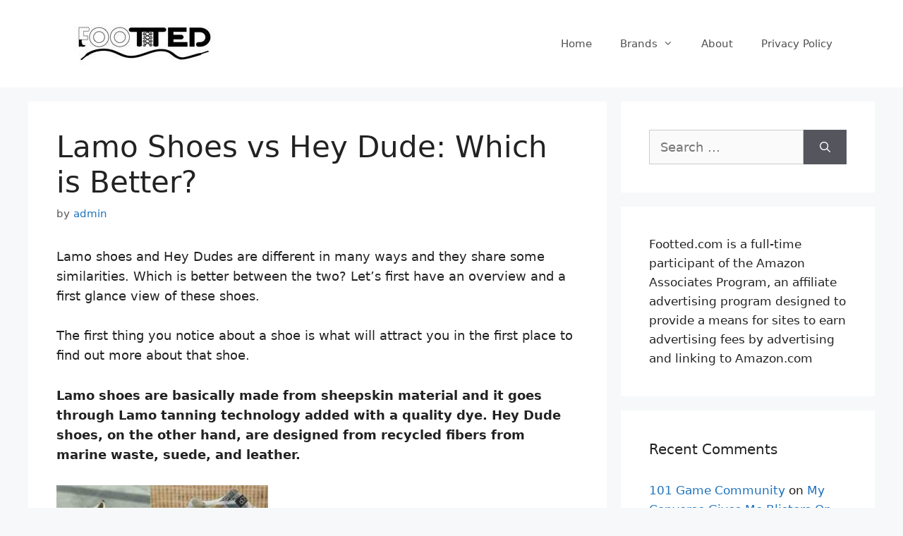

--- FILE ---
content_type: text/html; charset=UTF-8
request_url: https://footted.com/lamo-shoes-vs-hey-dude/
body_size: 66356
content:
<!DOCTYPE html>
<html lang="en-US" prefix="og: https://ogp.me/ns#">
<head>
	<meta charset="UTF-8">
	<meta name="viewport" content="width=device-width, initial-scale=1">
<!-- Search Engine Optimization by Rank Math - https://rankmath.com/ -->
<title>Lamo Shoes vs Hey Dude: Which is Better? | Footted</title>
<meta name="description" content="Lamo shoes and Hey Dudes are different in many ways and they share some similarities. Which is better between the two? Let&#039;s first have an overview and a"/>
<meta name="robots" content="follow, index, max-snippet:-1, max-video-preview:-1, max-image-preview:large"/>
<link rel="canonical" href="https://footted.com/lamo-shoes-vs-hey-dude/" />
<meta property="og:locale" content="en_US" />
<meta property="og:type" content="article" />
<meta property="og:title" content="Lamo Shoes vs Hey Dude: Which is Better? | Footted" />
<meta property="og:description" content="Lamo shoes and Hey Dudes are different in many ways and they share some similarities. Which is better between the two? Let&#039;s first have an overview and a" />
<meta property="og:url" content="https://footted.com/lamo-shoes-vs-hey-dude/" />
<meta property="og:site_name" content="Footted" />
<meta property="article:section" content="General" />
<meta property="og:image" content="https://footted.com/wp-content/uploads/2022/05/Lamo3.jpg" />
<meta property="og:image:secure_url" content="https://footted.com/wp-content/uploads/2022/05/Lamo3.jpg" />
<meta property="og:image:width" content="568" />
<meta property="og:image:height" content="255" />
<meta property="og:image:alt" content="Lamo Shoes vs Hey Dude" />
<meta property="og:image:type" content="image/jpeg" />
<meta property="article:published_time" content="2022-05-21T13:30:43+00:00" />
<meta name="twitter:card" content="summary_large_image" />
<meta name="twitter:title" content="Lamo Shoes vs Hey Dude: Which is Better? | Footted" />
<meta name="twitter:description" content="Lamo shoes and Hey Dudes are different in many ways and they share some similarities. Which is better between the two? Let&#039;s first have an overview and a" />
<meta name="twitter:image" content="https://footted.com/wp-content/uploads/2022/05/Lamo3.jpg" />
<meta name="twitter:label1" content="Written by" />
<meta name="twitter:data1" content="admin" />
<meta name="twitter:label2" content="Time to read" />
<meta name="twitter:data2" content="10 minutes" />
<script type="application/ld+json" class="rank-math-schema">{"@context":"https://schema.org","@graph":[{"@type":["Person","Organization"],"@id":"https://footted.com/#person","name":"admin"},{"@type":"WebSite","@id":"https://footted.com/#website","url":"https://footted.com","name":"admin","publisher":{"@id":"https://footted.com/#person"},"inLanguage":"en-US"},{"@type":"ImageObject","@id":"https://footted.com/wp-content/uploads/2022/05/Lamo3-300x135.jpg","url":"https://footted.com/wp-content/uploads/2022/05/Lamo3-300x135.jpg","width":"200","height":"200","inLanguage":"en-US"},{"@type":"WebPage","@id":"https://footted.com/lamo-shoes-vs-hey-dude/#webpage","url":"https://footted.com/lamo-shoes-vs-hey-dude/","name":"Lamo Shoes vs Hey Dude: Which is Better? | Footted","datePublished":"2022-05-21T13:30:43+00:00","dateModified":"2022-05-21T13:30:43+00:00","isPartOf":{"@id":"https://footted.com/#website"},"primaryImageOfPage":{"@id":"https://footted.com/wp-content/uploads/2022/05/Lamo3-300x135.jpg"},"inLanguage":"en-US"},{"@type":"Person","@id":"https://footted.com/author/admin/","name":"admin","url":"https://footted.com/author/admin/","image":{"@type":"ImageObject","@id":"https://secure.gravatar.com/avatar/bb70148bb0ad2e8ea7fac52a7f71610de0ce369455173c8abf1aef6a7a9caa1e?s=96&amp;d=mm&amp;r=g","url":"https://secure.gravatar.com/avatar/bb70148bb0ad2e8ea7fac52a7f71610de0ce369455173c8abf1aef6a7a9caa1e?s=96&amp;d=mm&amp;r=g","caption":"admin","inLanguage":"en-US"},"sameAs":["https://footted.com"]},{"@type":"BlogPosting","headline":"Lamo Shoes vs Hey Dude: Which is Better? | Footted","keywords":"Lamo Shoes vs Hey Dude","datePublished":"2022-05-21T13:30:43+00:00","dateModified":"2022-05-21T13:30:43+00:00","articleSection":"General","author":{"@id":"https://footted.com/author/admin/","name":"admin"},"publisher":{"@id":"https://footted.com/#person"},"description":"Lamo shoes and Hey Dudes are different in many ways and they share some similarities. Which is better between the two? Let&#039;s first have an overview and a","name":"Lamo Shoes vs Hey Dude: Which is Better? | Footted","@id":"https://footted.com/lamo-shoes-vs-hey-dude/#richSnippet","isPartOf":{"@id":"https://footted.com/lamo-shoes-vs-hey-dude/#webpage"},"image":{"@id":"https://footted.com/wp-content/uploads/2022/05/Lamo3-300x135.jpg"},"inLanguage":"en-US","mainEntityOfPage":{"@id":"https://footted.com/lamo-shoes-vs-hey-dude/#webpage"}}]}</script>
<!-- /Rank Math WordPress SEO plugin -->

<link rel='dns-prefetch' href='//scripts.mediavine.com' />
<link rel="alternate" type="application/rss+xml" title="Footted &raquo; Feed" href="https://footted.com/feed/" />
<link rel="alternate" type="application/rss+xml" title="Footted &raquo; Comments Feed" href="https://footted.com/comments/feed/" />
<link rel="alternate" type="application/rss+xml" title="Footted &raquo; Lamo Shoes vs Hey Dude: Which is Better? Comments Feed" href="https://footted.com/lamo-shoes-vs-hey-dude/feed/" />
<link rel="alternate" title="oEmbed (JSON)" type="application/json+oembed" href="https://footted.com/wp-json/oembed/1.0/embed?url=https%3A%2F%2Ffootted.com%2Flamo-shoes-vs-hey-dude%2F" />
<link rel="alternate" title="oEmbed (XML)" type="text/xml+oembed" href="https://footted.com/wp-json/oembed/1.0/embed?url=https%3A%2F%2Ffootted.com%2Flamo-shoes-vs-hey-dude%2F&#038;format=xml" />
<style id='wp-img-auto-sizes-contain-inline-css'>
img:is([sizes=auto i],[sizes^="auto," i]){contain-intrinsic-size:3000px 1500px}
/*# sourceURL=wp-img-auto-sizes-contain-inline-css */
</style>

<style id='wp-emoji-styles-inline-css'>

	img.wp-smiley, img.emoji {
		display: inline !important;
		border: none !important;
		box-shadow: none !important;
		height: 1em !important;
		width: 1em !important;
		margin: 0 0.07em !important;
		vertical-align: -0.1em !important;
		background: none !important;
		padding: 0 !important;
	}
/*# sourceURL=wp-emoji-styles-inline-css */
</style>
<link rel='stylesheet' id='wp-block-library-css' href='https://footted.com/wp-includes/css/dist/block-library/style.min.css?ver=6.9' media='all' />
<style id='global-styles-inline-css'>
:root{--wp--preset--aspect-ratio--square: 1;--wp--preset--aspect-ratio--4-3: 4/3;--wp--preset--aspect-ratio--3-4: 3/4;--wp--preset--aspect-ratio--3-2: 3/2;--wp--preset--aspect-ratio--2-3: 2/3;--wp--preset--aspect-ratio--16-9: 16/9;--wp--preset--aspect-ratio--9-16: 9/16;--wp--preset--color--black: #000000;--wp--preset--color--cyan-bluish-gray: #abb8c3;--wp--preset--color--white: #ffffff;--wp--preset--color--pale-pink: #f78da7;--wp--preset--color--vivid-red: #cf2e2e;--wp--preset--color--luminous-vivid-orange: #ff6900;--wp--preset--color--luminous-vivid-amber: #fcb900;--wp--preset--color--light-green-cyan: #7bdcb5;--wp--preset--color--vivid-green-cyan: #00d084;--wp--preset--color--pale-cyan-blue: #8ed1fc;--wp--preset--color--vivid-cyan-blue: #0693e3;--wp--preset--color--vivid-purple: #9b51e0;--wp--preset--color--contrast: var(--contrast);--wp--preset--color--contrast-2: var(--contrast-2);--wp--preset--color--contrast-3: var(--contrast-3);--wp--preset--color--base: var(--base);--wp--preset--color--base-2: var(--base-2);--wp--preset--color--base-3: var(--base-3);--wp--preset--color--accent: var(--accent);--wp--preset--gradient--vivid-cyan-blue-to-vivid-purple: linear-gradient(135deg,rgb(6,147,227) 0%,rgb(155,81,224) 100%);--wp--preset--gradient--light-green-cyan-to-vivid-green-cyan: linear-gradient(135deg,rgb(122,220,180) 0%,rgb(0,208,130) 100%);--wp--preset--gradient--luminous-vivid-amber-to-luminous-vivid-orange: linear-gradient(135deg,rgb(252,185,0) 0%,rgb(255,105,0) 100%);--wp--preset--gradient--luminous-vivid-orange-to-vivid-red: linear-gradient(135deg,rgb(255,105,0) 0%,rgb(207,46,46) 100%);--wp--preset--gradient--very-light-gray-to-cyan-bluish-gray: linear-gradient(135deg,rgb(238,238,238) 0%,rgb(169,184,195) 100%);--wp--preset--gradient--cool-to-warm-spectrum: linear-gradient(135deg,rgb(74,234,220) 0%,rgb(151,120,209) 20%,rgb(207,42,186) 40%,rgb(238,44,130) 60%,rgb(251,105,98) 80%,rgb(254,248,76) 100%);--wp--preset--gradient--blush-light-purple: linear-gradient(135deg,rgb(255,206,236) 0%,rgb(152,150,240) 100%);--wp--preset--gradient--blush-bordeaux: linear-gradient(135deg,rgb(254,205,165) 0%,rgb(254,45,45) 50%,rgb(107,0,62) 100%);--wp--preset--gradient--luminous-dusk: linear-gradient(135deg,rgb(255,203,112) 0%,rgb(199,81,192) 50%,rgb(65,88,208) 100%);--wp--preset--gradient--pale-ocean: linear-gradient(135deg,rgb(255,245,203) 0%,rgb(182,227,212) 50%,rgb(51,167,181) 100%);--wp--preset--gradient--electric-grass: linear-gradient(135deg,rgb(202,248,128) 0%,rgb(113,206,126) 100%);--wp--preset--gradient--midnight: linear-gradient(135deg,rgb(2,3,129) 0%,rgb(40,116,252) 100%);--wp--preset--font-size--small: 13px;--wp--preset--font-size--medium: 20px;--wp--preset--font-size--large: 36px;--wp--preset--font-size--x-large: 42px;--wp--preset--spacing--20: 0.44rem;--wp--preset--spacing--30: 0.67rem;--wp--preset--spacing--40: 1rem;--wp--preset--spacing--50: 1.5rem;--wp--preset--spacing--60: 2.25rem;--wp--preset--spacing--70: 3.38rem;--wp--preset--spacing--80: 5.06rem;--wp--preset--shadow--natural: 6px 6px 9px rgba(0, 0, 0, 0.2);--wp--preset--shadow--deep: 12px 12px 50px rgba(0, 0, 0, 0.4);--wp--preset--shadow--sharp: 6px 6px 0px rgba(0, 0, 0, 0.2);--wp--preset--shadow--outlined: 6px 6px 0px -3px rgb(255, 255, 255), 6px 6px rgb(0, 0, 0);--wp--preset--shadow--crisp: 6px 6px 0px rgb(0, 0, 0);}:where(.is-layout-flex){gap: 0.5em;}:where(.is-layout-grid){gap: 0.5em;}body .is-layout-flex{display: flex;}.is-layout-flex{flex-wrap: wrap;align-items: center;}.is-layout-flex > :is(*, div){margin: 0;}body .is-layout-grid{display: grid;}.is-layout-grid > :is(*, div){margin: 0;}:where(.wp-block-columns.is-layout-flex){gap: 2em;}:where(.wp-block-columns.is-layout-grid){gap: 2em;}:where(.wp-block-post-template.is-layout-flex){gap: 1.25em;}:where(.wp-block-post-template.is-layout-grid){gap: 1.25em;}.has-black-color{color: var(--wp--preset--color--black) !important;}.has-cyan-bluish-gray-color{color: var(--wp--preset--color--cyan-bluish-gray) !important;}.has-white-color{color: var(--wp--preset--color--white) !important;}.has-pale-pink-color{color: var(--wp--preset--color--pale-pink) !important;}.has-vivid-red-color{color: var(--wp--preset--color--vivid-red) !important;}.has-luminous-vivid-orange-color{color: var(--wp--preset--color--luminous-vivid-orange) !important;}.has-luminous-vivid-amber-color{color: var(--wp--preset--color--luminous-vivid-amber) !important;}.has-light-green-cyan-color{color: var(--wp--preset--color--light-green-cyan) !important;}.has-vivid-green-cyan-color{color: var(--wp--preset--color--vivid-green-cyan) !important;}.has-pale-cyan-blue-color{color: var(--wp--preset--color--pale-cyan-blue) !important;}.has-vivid-cyan-blue-color{color: var(--wp--preset--color--vivid-cyan-blue) !important;}.has-vivid-purple-color{color: var(--wp--preset--color--vivid-purple) !important;}.has-black-background-color{background-color: var(--wp--preset--color--black) !important;}.has-cyan-bluish-gray-background-color{background-color: var(--wp--preset--color--cyan-bluish-gray) !important;}.has-white-background-color{background-color: var(--wp--preset--color--white) !important;}.has-pale-pink-background-color{background-color: var(--wp--preset--color--pale-pink) !important;}.has-vivid-red-background-color{background-color: var(--wp--preset--color--vivid-red) !important;}.has-luminous-vivid-orange-background-color{background-color: var(--wp--preset--color--luminous-vivid-orange) !important;}.has-luminous-vivid-amber-background-color{background-color: var(--wp--preset--color--luminous-vivid-amber) !important;}.has-light-green-cyan-background-color{background-color: var(--wp--preset--color--light-green-cyan) !important;}.has-vivid-green-cyan-background-color{background-color: var(--wp--preset--color--vivid-green-cyan) !important;}.has-pale-cyan-blue-background-color{background-color: var(--wp--preset--color--pale-cyan-blue) !important;}.has-vivid-cyan-blue-background-color{background-color: var(--wp--preset--color--vivid-cyan-blue) !important;}.has-vivid-purple-background-color{background-color: var(--wp--preset--color--vivid-purple) !important;}.has-black-border-color{border-color: var(--wp--preset--color--black) !important;}.has-cyan-bluish-gray-border-color{border-color: var(--wp--preset--color--cyan-bluish-gray) !important;}.has-white-border-color{border-color: var(--wp--preset--color--white) !important;}.has-pale-pink-border-color{border-color: var(--wp--preset--color--pale-pink) !important;}.has-vivid-red-border-color{border-color: var(--wp--preset--color--vivid-red) !important;}.has-luminous-vivid-orange-border-color{border-color: var(--wp--preset--color--luminous-vivid-orange) !important;}.has-luminous-vivid-amber-border-color{border-color: var(--wp--preset--color--luminous-vivid-amber) !important;}.has-light-green-cyan-border-color{border-color: var(--wp--preset--color--light-green-cyan) !important;}.has-vivid-green-cyan-border-color{border-color: var(--wp--preset--color--vivid-green-cyan) !important;}.has-pale-cyan-blue-border-color{border-color: var(--wp--preset--color--pale-cyan-blue) !important;}.has-vivid-cyan-blue-border-color{border-color: var(--wp--preset--color--vivid-cyan-blue) !important;}.has-vivid-purple-border-color{border-color: var(--wp--preset--color--vivid-purple) !important;}.has-vivid-cyan-blue-to-vivid-purple-gradient-background{background: var(--wp--preset--gradient--vivid-cyan-blue-to-vivid-purple) !important;}.has-light-green-cyan-to-vivid-green-cyan-gradient-background{background: var(--wp--preset--gradient--light-green-cyan-to-vivid-green-cyan) !important;}.has-luminous-vivid-amber-to-luminous-vivid-orange-gradient-background{background: var(--wp--preset--gradient--luminous-vivid-amber-to-luminous-vivid-orange) !important;}.has-luminous-vivid-orange-to-vivid-red-gradient-background{background: var(--wp--preset--gradient--luminous-vivid-orange-to-vivid-red) !important;}.has-very-light-gray-to-cyan-bluish-gray-gradient-background{background: var(--wp--preset--gradient--very-light-gray-to-cyan-bluish-gray) !important;}.has-cool-to-warm-spectrum-gradient-background{background: var(--wp--preset--gradient--cool-to-warm-spectrum) !important;}.has-blush-light-purple-gradient-background{background: var(--wp--preset--gradient--blush-light-purple) !important;}.has-blush-bordeaux-gradient-background{background: var(--wp--preset--gradient--blush-bordeaux) !important;}.has-luminous-dusk-gradient-background{background: var(--wp--preset--gradient--luminous-dusk) !important;}.has-pale-ocean-gradient-background{background: var(--wp--preset--gradient--pale-ocean) !important;}.has-electric-grass-gradient-background{background: var(--wp--preset--gradient--electric-grass) !important;}.has-midnight-gradient-background{background: var(--wp--preset--gradient--midnight) !important;}.has-small-font-size{font-size: var(--wp--preset--font-size--small) !important;}.has-medium-font-size{font-size: var(--wp--preset--font-size--medium) !important;}.has-large-font-size{font-size: var(--wp--preset--font-size--large) !important;}.has-x-large-font-size{font-size: var(--wp--preset--font-size--x-large) !important;}
/*# sourceURL=global-styles-inline-css */
</style>

<style id='classic-theme-styles-inline-css'>
/*! This file is auto-generated */
.wp-block-button__link{color:#fff;background-color:#32373c;border-radius:9999px;box-shadow:none;text-decoration:none;padding:calc(.667em + 2px) calc(1.333em + 2px);font-size:1.125em}.wp-block-file__button{background:#32373c;color:#fff;text-decoration:none}
/*# sourceURL=/wp-includes/css/classic-themes.min.css */
</style>
<link rel='stylesheet' id='fontawesome-css' href='https://footted.com/wp-content/plugins/wp-post-disclaimer/assets/css/fontawesome/all.min.css?ver=1.0.2' media='all' />
<link rel='stylesheet' id='wppd-styles-css' href='https://footted.com/wp-content/plugins/wp-post-disclaimer/assets/css/styles.min.css?ver=1.0.2' media='all' />
<link rel='stylesheet' id='ez-toc-css' href='https://footted.com/wp-content/plugins/easy-table-of-contents/assets/css/screen.min.css?ver=2.0.41.1' media='all' />
<style id='ez-toc-inline-css'>
div#ez-toc-container p.ez-toc-title {font-size: 120%;}div#ez-toc-container p.ez-toc-title {font-weight: 500;}div#ez-toc-container ul li {font-size: 95%;}div#ez-toc-container nav ul ul li ul li {font-size: %!important;}
span.ez-toc-section{ scroll-margin-top: 30px;}
.ez-toc-container-direction {direction: ltr;}.ez-toc-counter ul{counter-reset: item;}.ez-toc-counter nav ul li a::before {content: counters(item, ".", decimal) ". ";display: inline-block;counter-increment: item;flex-grow: 0;flex-shrink: 0;margin-right: .2em; float: left;}.ez-toc-widget-direction {direction: ltr;}.ez-toc-widget-container ul{counter-reset: item;}.ez-toc-widget-container nav ul li a::before {content: counters(item, ".", decimal) ". ";display: inline-block;counter-increment: item;flex-grow: 0;flex-shrink: 0;margin-right: .2em; float: left;}
/*# sourceURL=ez-toc-inline-css */
</style>
<link rel='stylesheet' id='generate-comments-css' href='https://footted.com/wp-content/themes/generatepress/assets/css/components/comments.min.css?ver=3.3.1' media='all' />
<link rel='stylesheet' id='generate-style-css' href='https://footted.com/wp-content/themes/generatepress/assets/css/main.min.css?ver=3.3.1' media='all' />
<style id='generate-style-inline-css'>
.no-featured-image-padding .featured-image {margin-left:-40px;margin-right:-40px;}.post-image-above-header .no-featured-image-padding .inside-article .featured-image {margin-top:-40px;}@media (max-width:768px){.no-featured-image-padding .featured-image {margin-left:-30px;margin-right:-30px;}.post-image-above-header .no-featured-image-padding .inside-article .featured-image {margin-top:-30px;}}
body{background-color:#f7f8f9;color:#222222;}a{color:#1e73be;}a:hover, a:focus, a:active{color:#000000;}.wp-block-group__inner-container{max-width:1200px;margin-left:auto;margin-right:auto;}:root{--contrast:#222222;--contrast-2:#575760;--contrast-3:#b2b2be;--base:#f0f0f0;--base-2:#f7f8f9;--base-3:#ffffff;--accent:#1e73be;}:root .has-contrast-color{color:var(--contrast);}:root .has-contrast-background-color{background-color:var(--contrast);}:root .has-contrast-2-color{color:var(--contrast-2);}:root .has-contrast-2-background-color{background-color:var(--contrast-2);}:root .has-contrast-3-color{color:var(--contrast-3);}:root .has-contrast-3-background-color{background-color:var(--contrast-3);}:root .has-base-color{color:var(--base);}:root .has-base-background-color{background-color:var(--base);}:root .has-base-2-color{color:var(--base-2);}:root .has-base-2-background-color{background-color:var(--base-2);}:root .has-base-3-color{color:var(--base-3);}:root .has-base-3-background-color{background-color:var(--base-3);}:root .has-accent-color{color:var(--accent);}:root .has-accent-background-color{background-color:var(--accent);}body, button, input, select, textarea{font-family:-apple-system, system-ui, BlinkMacSystemFont, "Segoe UI", Helvetica, Arial, sans-serif, "Apple Color Emoji", "Segoe UI Emoji", "Segoe UI Symbol";font-size:18px;}body{line-height:1.6;}p{margin-bottom:1.6em;}.entry-content > [class*="wp-block-"]:not(:last-child):not(.wp-block-heading){margin-bottom:1.6em;}.main-navigation .main-nav ul ul li a{font-size:14px;}.sidebar .widget, .footer-widgets .widget{font-size:17px;}@media (max-width:768px){h1{font-size:31px;}h2{font-size:27px;}h3{font-size:24px;}h4{font-size:22px;}h5{font-size:19px;}}.top-bar{background-color:#636363;color:#ffffff;}.top-bar a{color:#ffffff;}.top-bar a:hover{color:#303030;}.site-header{background-color:#ffffff;}.main-title a,.main-title a:hover{color:#222222;}.site-description{color:#757575;}.mobile-menu-control-wrapper .menu-toggle,.mobile-menu-control-wrapper .menu-toggle:hover,.mobile-menu-control-wrapper .menu-toggle:focus,.has-inline-mobile-toggle #site-navigation.toggled{background-color:rgba(0, 0, 0, 0.02);}.main-navigation,.main-navigation ul ul{background-color:#ffffff;}.main-navigation .main-nav ul li a, .main-navigation .menu-toggle, .main-navigation .menu-bar-items{color:#515151;}.main-navigation .main-nav ul li:not([class*="current-menu-"]):hover > a, .main-navigation .main-nav ul li:not([class*="current-menu-"]):focus > a, .main-navigation .main-nav ul li.sfHover:not([class*="current-menu-"]) > a, .main-navigation .menu-bar-item:hover > a, .main-navigation .menu-bar-item.sfHover > a{color:#7a8896;background-color:#ffffff;}button.menu-toggle:hover,button.menu-toggle:focus{color:#515151;}.main-navigation .main-nav ul li[class*="current-menu-"] > a{color:#7a8896;background-color:#ffffff;}.navigation-search input[type="search"],.navigation-search input[type="search"]:active, .navigation-search input[type="search"]:focus, .main-navigation .main-nav ul li.search-item.active > a, .main-navigation .menu-bar-items .search-item.active > a{color:#7a8896;background-color:#ffffff;}.main-navigation ul ul{background-color:#eaeaea;}.main-navigation .main-nav ul ul li a{color:#515151;}.main-navigation .main-nav ul ul li:not([class*="current-menu-"]):hover > a,.main-navigation .main-nav ul ul li:not([class*="current-menu-"]):focus > a, .main-navigation .main-nav ul ul li.sfHover:not([class*="current-menu-"]) > a{color:#7a8896;background-color:#eaeaea;}.main-navigation .main-nav ul ul li[class*="current-menu-"] > a{color:#7a8896;background-color:#eaeaea;}.separate-containers .inside-article, .separate-containers .comments-area, .separate-containers .page-header, .one-container .container, .separate-containers .paging-navigation, .inside-page-header{background-color:#ffffff;}.entry-title a{color:#222222;}.entry-title a:hover{color:#55555e;}.entry-meta{color:#595959;}.sidebar .widget{background-color:#ffffff;}.footer-widgets{background-color:#ffffff;}.footer-widgets .widget-title{color:#000000;}.site-info{color:#ffffff;background-color:#55555e;}.site-info a{color:#ffffff;}.site-info a:hover{color:#d3d3d3;}.footer-bar .widget_nav_menu .current-menu-item a{color:#d3d3d3;}input[type="text"],input[type="email"],input[type="url"],input[type="password"],input[type="search"],input[type="tel"],input[type="number"],textarea,select{color:#666666;background-color:#fafafa;border-color:#cccccc;}input[type="text"]:focus,input[type="email"]:focus,input[type="url"]:focus,input[type="password"]:focus,input[type="search"]:focus,input[type="tel"]:focus,input[type="number"]:focus,textarea:focus,select:focus{color:#666666;background-color:#ffffff;border-color:#bfbfbf;}button,html input[type="button"],input[type="reset"],input[type="submit"],a.button,a.wp-block-button__link:not(.has-background){color:#ffffff;background-color:#55555e;}button:hover,html input[type="button"]:hover,input[type="reset"]:hover,input[type="submit"]:hover,a.button:hover,button:focus,html input[type="button"]:focus,input[type="reset"]:focus,input[type="submit"]:focus,a.button:focus,a.wp-block-button__link:not(.has-background):active,a.wp-block-button__link:not(.has-background):focus,a.wp-block-button__link:not(.has-background):hover{color:#ffffff;background-color:#3f4047;}a.generate-back-to-top{background-color:rgba( 0,0,0,0.4 );color:#ffffff;}a.generate-back-to-top:hover,a.generate-back-to-top:focus{background-color:rgba( 0,0,0,0.6 );color:#ffffff;}:root{--gp-search-modal-bg-color:var(--base-3);--gp-search-modal-text-color:var(--contrast);--gp-search-modal-overlay-bg-color:rgba(0,0,0,0.2);}@media (max-width: 768px){.main-navigation .menu-bar-item:hover > a, .main-navigation .menu-bar-item.sfHover > a{background:none;color:#515151;}}.nav-below-header .main-navigation .inside-navigation.grid-container, .nav-above-header .main-navigation .inside-navigation.grid-container{padding:0px 20px 0px 20px;}.site-main .wp-block-group__inner-container{padding:40px;}.separate-containers .paging-navigation{padding-top:20px;padding-bottom:20px;}.entry-content .alignwide, body:not(.no-sidebar) .entry-content .alignfull{margin-left:-40px;width:calc(100% + 80px);max-width:calc(100% + 80px);}.rtl .menu-item-has-children .dropdown-menu-toggle{padding-left:20px;}.rtl .main-navigation .main-nav ul li.menu-item-has-children > a{padding-right:20px;}@media (max-width:768px){.separate-containers .inside-article, .separate-containers .comments-area, .separate-containers .page-header, .separate-containers .paging-navigation, .one-container .site-content, .inside-page-header{padding:30px;}.site-main .wp-block-group__inner-container{padding:30px;}.inside-top-bar{padding-right:30px;padding-left:30px;}.inside-header{padding-right:30px;padding-left:30px;}.widget-area .widget{padding-top:30px;padding-right:30px;padding-bottom:30px;padding-left:30px;}.footer-widgets-container{padding-top:30px;padding-right:30px;padding-bottom:30px;padding-left:30px;}.inside-site-info{padding-right:30px;padding-left:30px;}.entry-content .alignwide, body:not(.no-sidebar) .entry-content .alignfull{margin-left:-30px;width:calc(100% + 60px);max-width:calc(100% + 60px);}.one-container .site-main .paging-navigation{margin-bottom:20px;}}.is-right-sidebar{width:30%;}.is-left-sidebar{width:30%;}.site-content .content-area{width:70%;}@media (max-width: 768px){.main-navigation .menu-toggle,.sidebar-nav-mobile:not(#sticky-placeholder){display:block;}.main-navigation ul,.gen-sidebar-nav,.main-navigation:not(.slideout-navigation):not(.toggled) .main-nav > ul,.has-inline-mobile-toggle #site-navigation .inside-navigation > *:not(.navigation-search):not(.main-nav){display:none;}.nav-align-right .inside-navigation,.nav-align-center .inside-navigation{justify-content:space-between;}.has-inline-mobile-toggle .mobile-menu-control-wrapper{display:flex;flex-wrap:wrap;}.has-inline-mobile-toggle .inside-header{flex-direction:row;text-align:left;flex-wrap:wrap;}.has-inline-mobile-toggle .header-widget,.has-inline-mobile-toggle #site-navigation{flex-basis:100%;}.nav-float-left .has-inline-mobile-toggle #site-navigation{order:10;}}
.site-info{background-image:url('https://footted.com/wp-content/uploads/2021/05/cropped-cropped-FOOTTED-LOGOsmall2.jpg');background-repeat:no-repeat;background-size:contain;}
.dynamic-author-image-rounded{border-radius:100%;}.dynamic-featured-image, .dynamic-author-image{vertical-align:middle;}.one-container.blog .dynamic-content-template:not(:last-child), .one-container.archive .dynamic-content-template:not(:last-child){padding-bottom:0px;}.dynamic-entry-excerpt > p:last-child{margin-bottom:0px;}
/*# sourceURL=generate-style-inline-css */
</style>
<link rel='stylesheet' id='generate-font-icons-css' href='https://footted.com/wp-content/themes/generatepress/assets/css/components/font-icons.min.css?ver=3.3.1' media='all' />
<script async="async" data-noptimize="1" data-cfasync="false" src="https://scripts.mediavine.com/tags/footted.js?ver=6.9" id="mv-script-wrapper-js"></script>
<script id="ez-toc-scroll-scriptjs-js-after">
function ezTocScrollScriptJS() {
    document.querySelectorAll('.ez-toc-section').forEach(span => {
//        console.log(span.getAttribute('id'));
        span.setAttribute('ez-toc-data-id', '#' + decodeURI(span.getAttribute('id')));
	});
    document.querySelectorAll('a.ez-toc-link').forEach(anchor => {
        anchor.addEventListener('click', function (e) {
            e.preventDefault();
//            console.log('[id="' + this.getAttribute('href') + '"]');
//            console.log(document.getElementById('[id="' + this.getAttribute('href') + '"]'));
            
            document.querySelector('[ez-toc-data-id="' + decodeURI(this.getAttribute('href')) + '"]').scrollIntoView({
                behavior: 'smooth'
            });
        });
    });
};           
document.addEventListener('DOMContentLoaded', ezTocScrollScriptJS, false);
//# sourceURL=ez-toc-scroll-scriptjs-js-after
</script>
<link rel="https://api.w.org/" href="https://footted.com/wp-json/" /><link rel="alternate" title="JSON" type="application/json" href="https://footted.com/wp-json/wp/v2/posts/6834" /><link rel="EditURI" type="application/rsd+xml" title="RSD" href="https://footted.com/xmlrpc.php?rsd" />
<meta name="generator" content="WordPress 6.9" />
<link rel='shortlink' href='https://footted.com/?p=6834' />
<!-- Global site tag (gtag.js) - Google Analytics -->
<script async src="https://www.googletagmanager.com/gtag/js?id=UA-197559889-1"></script>
<script>
  window.dataLayer = window.dataLayer || [];
  function gtag(){dataLayer.push(arguments);}
  gtag('js', new Date());

  gtag('config', 'UA-197559889-1');
</script>

<meta name="google-site-verification" content="LvYUjmeugR8lcH1XlVKWfCefprJ346eqjkj5CgERUbQ" /><link rel="pingback" href="https://footted.com/xmlrpc.php">
<style>.recentcomments a{display:inline !important;padding:0 !important;margin:0 !important;}</style><link rel="icon" href="https://footted.com/wp-content/uploads/2021/05/cropped-FOOTTED-LOGOsmall-32x32.jpg" sizes="32x32" />
<link rel="icon" href="https://footted.com/wp-content/uploads/2021/05/cropped-FOOTTED-LOGOsmall-192x192.jpg" sizes="192x192" />
<link rel="apple-touch-icon" href="https://footted.com/wp-content/uploads/2021/05/cropped-FOOTTED-LOGOsmall-180x180.jpg" />
<meta name="msapplication-TileImage" content="https://footted.com/wp-content/uploads/2021/05/cropped-FOOTTED-LOGOsmall-270x270.jpg" />
</head>

<body data-rsssl=1 class="wp-singular post-template-default single single-post postid-6834 single-format-standard wp-custom-logo wp-embed-responsive wp-theme-generatepress theme-generatepress post-image-below-header post-image-aligned-center sticky-menu-fade right-sidebar nav-float-right separate-containers header-aligned-left dropdown-hover" itemtype="https://schema.org/Blog" itemscope>
	<a class="screen-reader-text skip-link" href="#content" title="Skip to content">Skip to content</a>		<header class="site-header has-inline-mobile-toggle" id="masthead" aria-label="Site"  itemtype="https://schema.org/WPHeader" itemscope>
			<div class="inside-header grid-container">
				<div class="site-logo">
					<a href="https://footted.com/" rel="home">
						<img  class="header-image is-logo-image" alt="Footted" src="https://footted.com/wp-content/uploads/2021/05/cropped-cropped-FOOTTED-LOGOsmall2.jpg" width="250" height="84" />
					</a>
				</div>	<nav class="main-navigation mobile-menu-control-wrapper" id="mobile-menu-control-wrapper" aria-label="Mobile Toggle">
		<div class="menu-bar-items"></div>		<button data-nav="site-navigation" class="menu-toggle" aria-controls="primary-menu" aria-expanded="false">
			<span class="screen-reader-text">Menu</span>		</button>
	</nav>
			<nav class="main-navigation has-menu-bar-items sub-menu-right" id="site-navigation" aria-label="Primary"  itemtype="https://schema.org/SiteNavigationElement" itemscope>
			<div class="inside-navigation grid-container">
								<button class="menu-toggle" aria-controls="primary-menu" aria-expanded="false">
					<span class="screen-reader-text">Menu</span>				</button>
				<div id="primary-menu" class="main-nav"><ul id="menu-primary-menu" class=" menu sf-menu"><li id="menu-item-16" class="menu-item menu-item-type-custom menu-item-object-custom menu-item-home menu-item-16"><a href="https://footted.com/">Home</a></li>
<li id="menu-item-37" class="menu-item menu-item-type-post_type menu-item-object-page menu-item-has-children menu-item-37"><a href="https://footted.com/brands/">Brands<span role="presentation" class="dropdown-menu-toggle"></span></a>
<ul class="sub-menu">
	<li id="menu-item-45" class="menu-item menu-item-type-taxonomy menu-item-object-category menu-item-45"><a href="https://footted.com/brands/converse/">Converse</a></li>
	<li id="menu-item-43" class="menu-item menu-item-type-taxonomy menu-item-object-category menu-item-43"><a href="https://footted.com/brands/crocs/">Crocs</a></li>
	<li id="menu-item-277" class="menu-item menu-item-type-taxonomy menu-item-object-category menu-item-277"><a href="https://footted.com/brands/skechers/">Skechers</a></li>
	<li id="menu-item-46" class="menu-item menu-item-type-taxonomy menu-item-object-category menu-item-46"><a href="https://footted.com/brands/vans/">Vans</a></li>
</ul>
</li>
<li id="menu-item-17" class="menu-item menu-item-type-post_type menu-item-object-page menu-item-17"><a href="https://footted.com/about/">About</a></li>
<li id="menu-item-7333" class="menu-item menu-item-type-post_type menu-item-object-page menu-item-privacy-policy menu-item-7333"><a rel="privacy-policy" href="https://footted.com/privacy-policy/">Privacy Policy</a></li>
</ul></div><div class="menu-bar-items"></div>			</div>
		</nav>
					</div>
		</header>
		
	<div class="site grid-container container hfeed" id="page">
				<div class="site-content" id="content">
			
	<div class="content-area" id="primary">
		<main class="site-main" id="main">
			
<article id="post-6834" class="post-6834 post type-post status-publish format-standard hentry category-general no-featured-image-padding mv-content-wrapper" itemtype="https://schema.org/CreativeWork" itemscope>
	<div class="inside-article">
					<header class="entry-header" aria-label="Content">
				<h1 class="entry-title" itemprop="headline">Lamo Shoes vs Hey Dude: Which is Better?</h1>		<div class="entry-meta">
			<span class="byline">by <span class="author vcard" itemprop="author" itemtype="https://schema.org/Person" itemscope><a class="url fn n" href="https://footted.com/author/admin/" title="View all posts by admin" rel="author" itemprop="url"><span class="author-name" itemprop="name">admin</span></a></span></span> 		</div>
					</header>
			
		<div class="entry-content" itemprop="text">
			<p>Lamo shoes and Hey Dudes are different in many ways and they share some similarities. Which is better between the two? Let&#8217;s first have an overview and a first glance view of these shoes.</p>
<p>The first thing you notice about a shoe is what will attract you in the first place to find out more about that shoe.</p>
<p><strong>Lamo shoes are basically made from sheepskin material and it goes through Lamo tanning technology added with a quality dye. Hey Dude shoes, on the other hand, are designed from recycled fibers from marine waste, suede, and leather.&nbsp;</strong></p>
<p><img decoding="async" class="alignnone size-medium wp-image-6835" src="https://footted.com/wp-content/uploads/2022/05/Lamo3-300x135.jpg" alt="Lamo Shoes vs Hey Dude" width="300" height="135" srcset="https://footted.com/wp-content/uploads/2022/05/Lamo3-300x135.jpg 300w, https://footted.com/wp-content/uploads/2022/05/Lamo3.jpg 568w" sizes="(max-width: 300px) 100vw, 300px" /></p>
<h2><span class="ez-toc-section" id="Lamo_Shoes_vs_Hey_Dude_First_Glance"></span><strong>Lamo Shoes vs Hey Dude: First Glance</strong><span class="ez-toc-section-end"></span></h2><div id="ez-toc-container" class="ez-toc-v2_0_41_1 counter-hierarchy ez-toc-counter ez-toc-grey ez-toc-container-direction">
<div class="ez-toc-title-container">
<p class="ez-toc-title">Table of Contents</p>
<span class="ez-toc-title-toggle"><a href="#" class="ez-toc-pull-right ez-toc-btn ez-toc-btn-xs ez-toc-btn-default ez-toc-toggle" area-label="ez-toc-toggle-icon-1"><label for="item-697762017ce7c" aria-label="Table of Content"><span style="display: flex;align-items: center;width: 35px;height: 30px;justify-content: center;direction:ltr;"><svg style="fill: #999;color:#999" xmlns="http://www.w3.org/2000/svg" class="list-377408" width="20px" height="20px" viewBox="0 0 24 24" fill="none"><path d="M6 6H4v2h2V6zm14 0H8v2h12V6zM4 11h2v2H4v-2zm16 0H8v2h12v-2zM4 16h2v2H4v-2zm16 0H8v2h12v-2z" fill="currentColor"></path></svg><svg style="fill: #999;color:#999" class="arrow-unsorted-368013" xmlns="http://www.w3.org/2000/svg" width="10px" height="10px" viewBox="0 0 24 24" version="1.2" baseProfile="tiny"><path d="M18.2 9.3l-6.2-6.3-6.2 6.3c-.2.2-.3.4-.3.7s.1.5.3.7c.2.2.4.3.7.3h11c.3 0 .5-.1.7-.3.2-.2.3-.5.3-.7s-.1-.5-.3-.7zM5.8 14.7l6.2 6.3 6.2-6.3c.2-.2.3-.5.3-.7s-.1-.5-.3-.7c-.2-.2-.4-.3-.7-.3h-11c-.3 0-.5.1-.7.3-.2.2-.3.5-.3.7s.1.5.3.7z"/></svg></span></label><input  type="checkbox" id="item-697762017ce7c"></a></span></div>
<nav><ul class='ez-toc-list ez-toc-list-level-1 ' ><li class='ez-toc-page-1 ez-toc-heading-level-2'><a class="ez-toc-link ez-toc-heading-1" href="#Lamo_Shoes_vs_Hey_Dude_First_Glance" title="Lamo Shoes vs Hey Dude: First Glance">Lamo Shoes vs Hey Dude: First Glance</a></li><li class='ez-toc-page-1 ez-toc-heading-level-2'><a class="ez-toc-link ez-toc-heading-2" href="#Lamo_Shoes_vs_Hey_Dude_Comparison" title="Lamo Shoes vs Hey Dude: Comparison">Lamo Shoes vs Hey Dude: Comparison</a><ul class='ez-toc-list-level-3'><li class='ez-toc-heading-level-3'><a class="ez-toc-link ez-toc-heading-3" href="#Lamo_Shoes_vs_Hey_Dude_Stitching" title="Lamo Shoes vs Hey Dude: Stitching">Lamo Shoes vs Hey Dude: Stitching</a></li><li class='ez-toc-page-1 ez-toc-heading-level-3'><a class="ez-toc-link ez-toc-heading-4" href="#Lamo_Shoes_vs_Hey_Dude_Leather" title="Lamo Shoes vs Hey Dude: Leather">Lamo Shoes vs Hey Dude: Leather</a></li><li class='ez-toc-page-1 ez-toc-heading-level-3'><a class="ez-toc-link ez-toc-heading-5" href="#Lamo_Shoes_vs_Hey_Dude_Price" title="Lamo Shoes vs Hey Dude: Price">Lamo Shoes vs Hey Dude: Price</a></li><li class='ez-toc-page-1 ez-toc-heading-level-3'><a class="ez-toc-link ez-toc-heading-6" href="#Lamo_Shoes_vs_Hey_Dude_BuildQuality" title="Lamo Shoes vs Hey Dude: Build/Quality">Lamo Shoes vs Hey Dude: Build/Quality</a></li><li class='ez-toc-page-1 ez-toc-heading-level-3'><a class="ez-toc-link ez-toc-heading-7" href="#Lamo_Shoes_vs_Hey_Dude_Insole" title="Lamo Shoes vs Hey Dude: Insole">Lamo Shoes vs Hey Dude: Insole</a></li><li class='ez-toc-page-1 ez-toc-heading-level-3'><a class="ez-toc-link ez-toc-heading-8" href="#Lamo_Shoes_vs_Hey_Dude_Outsole" title="Lamo Shoes vs Hey Dude: Outsole">Lamo Shoes vs Hey Dude: Outsole</a></li><li class='ez-toc-page-1 ez-toc-heading-level-3'><a class="ez-toc-link ez-toc-heading-9" href="#Lamo_Shoes_vs_Hey_Dude_Fit_Sizing" title="Lamo Shoes vs Hey Dude: Fit &amp; Sizing">Lamo Shoes vs Hey Dude: Fit &amp; Sizing</a></li><li class='ez-toc-page-1 ez-toc-heading-level-3'><a class="ez-toc-link ez-toc-heading-10" href="#Lamo_Shoes_vs_Hey_Dude_Style" title="Lamo Shoes vs Hey Dude: Style">Lamo Shoes vs Hey Dude: Style</a></li></ul></li><li class='ez-toc-page-1 ez-toc-heading-level-2'><a class="ez-toc-link ez-toc-heading-11" href="#Pros_of_using_Lamo_shoes" title="Pros of using Lamo shoes">Pros of using Lamo shoes</a></li><li class='ez-toc-page-1 ez-toc-heading-level-2'><a class="ez-toc-link ez-toc-heading-12" href="#Cons_of_using_Lamo_shoes" title="Cons of using Lamo shoes 
">Cons of using Lamo shoes 
</a></li><li class='ez-toc-page-1 ez-toc-heading-level-2'><a class="ez-toc-link ez-toc-heading-13" href="#Pros_of_using_Hey_Dude_shoes" title="Pros of using Hey Dude shoes 
">Pros of using Hey Dude shoes 
</a></li><li class='ez-toc-page-1 ez-toc-heading-level-2'><a class="ez-toc-link ez-toc-heading-14" href="#Cons_of_using_Hey_Dude_Shoes" title="Cons of using Hey Dude Shoes ">Cons of using Hey Dude Shoes </a></li><li class='ez-toc-page-1 ez-toc-heading-level-2'><a class="ez-toc-link ez-toc-heading-15" href="#Overall_Verdict_Which_is_Better" title="Overall Verdict: Which is Better? 
">Overall Verdict: Which is Better? 
</a></li></ul></nav></div>

<p><strong>At first glance, you will notice Lamo&#8217;s sheepskin signature, the rubber sole, and also the sockless design.</strong></p>
<p>You will also notice the fine construction of these shoes with attractive soles. Lamo looks stylish and comfortable. For comfort, there is the insertion of a footbed.</p>
<p><strong>The Hey Dude materials are what give them the look they have. At first glance, Hey Dudes are available in beautiful colors, they are lightweight and they are flexible.</strong></p>
<p>You will also notice that Hey Dudes are elastic in nature. Hey Dude shoes are also made to be breathable and comfortable. The fine materials used for Hey Dudes are surely attractive.</p>
<h2><span class="ez-toc-section" id="Lamo_Shoes_vs_Hey_Dude_Comparison"></span>Lamo Shoes vs Hey Dude: Comparison<span class="ez-toc-section-end"></span></h2>
<p>To further compare these shoes and determine which is better, we will consider the stitching of these shoes, the leather used to design them, the price, the build, the insole, the sizing, the style, and the pros and cons of these two shoes and then we&#8217;ll give an overall verdict on which is better.</p>
<h3><span class="ez-toc-section" id="Lamo_Shoes_vs_Hey_Dude_Stitching"></span>Lamo Shoes vs Hey Dude: <strong>Stitching</strong><span class="ez-toc-section-end"></span></h3>
<p><strong>The stitching of a shoe is what gives the shoe its unique design and outside look. For Lamo shoes, most of its stitches are done with the Lamo technology.</strong></p>
<p>The stitching forms part of the design of the shoes. The stitches are neatly done and they are made attractive.</p>
<p><strong>Hey Dude does its stitch with the Flex and Fold technology. With this, the shoe isn&#8217;t just flat on the surface, it forms a peculiar design that adds to the beauty of the shoe.</strong></p>
<p>Here also, the stitches are neatly done and they form beautiful patterns.</p>
<h3><span class="ez-toc-section" id="Lamo_Shoes_vs_Hey_Dude_Leather"></span>Lamo Shoes vs Hey Dude: <strong>Leather</strong><span class="ez-toc-section-end"></span></h3>
<p>Leather is another important thing to consider when purchasing a shoe. The leather used for any shoe will determine how long that shoe will last and it also determines the weight of the shoe.</p>
<p><strong>Lamo shoes are made from sheepskin material added with the American tanning technology. Some are made with suede and some with canvas.</strong></p>
<p>Because of the leather used, Lamo shoes are durable and they are one of the most comfortable dress shoes out there.</p>
<p><strong>Hey Dude shoes are made with recycled fibers, suede, and leather. The leather used is lightweight leather.</strong></p>
<p>That is why Hey Dude shoes are so lightweight. Hey Dude shoes are also elastic in material and because of the fabric used in making them, they are biodegradable.</p>
<p>This means that they can be decomposed by some biological process when you discard them. When it comes to leather fabric, both shoes are unique and durable.</p>
<h3><span class="ez-toc-section" id="Lamo_Shoes_vs_Hey_Dude_Price"></span>Lamo Shoes vs Hey Dude: <strong>Price</strong><span class="ez-toc-section-end"></span></h3>
<p>The pricing of a shoe can make you defer to purchase your favorite for another just because your budget didn&#8217;t meet that. This is to get you prepared when going to purchase any of these shoes here.</p>
<p><strong>For Lamo, they are quite affordable, more affordable than Hey Dudes. You can find Lamo shoes in the price range of $23 to $50.</strong></p>
<p>Believe me, they are worth the money. In stores like Amazon, the price differs with size. So, this is just the average price. If you wear a large or extra-large size, you should go with a higher amount.</p>
<p><strong>Hey Dude shoes are also affordable, but they are a little expensive. You can find Hey Dude shoes within the price range of $50 to $59.</strong></p>
<p>Here also, this is the average pricing. You should know that Hey Dudes are worth the price.</p>
<h3><span class="ez-toc-section" id="Lamo_Shoes_vs_Hey_Dude_BuildQuality"></span>Lamo Shoes vs Hey Dude: <strong>Build/Quality</strong><span class="ez-toc-section-end"></span></h3>
<p>The build of a shoe constitutes everything used in making that shoe. The build can make the shoe beautiful, nice or durable. Lamo shoes are designed with the Faux Fur Lining.</p>
<p>This gives the shoe a fur look and feel. This is peculiar to most women&#8217;s shoes made by Lamo. Lamo shoes are generally designed as dress shoes.</p>
<p>They are designed for office work and also casual work. Also, they have a generally nice look and comfortable feel.</p>
<p>On the other hand, Hey Dudes are designed with flex and fold technology. Also, they are designed with a rounded toe for space and easy navigation of the toe. This adds to the comfort the shoe provides.</p>
<p>Hey Dudes are built to last and they might as well last longer than Lamo. Hey Dudes are also designed as dress shoes. Also, Hey Dudes are stretchy and this makes them stay comfortable over time.</p>
<h3><span class="ez-toc-section" id="Lamo_Shoes_vs_Hey_Dude_Insole"></span>Lamo Shoes vs Hey Dude: <strong>Insole</strong><span class="ez-toc-section-end"></span></h3>
<p>The insole of any shoe determines how comfortable that shoe will be. The insoles of Lamo shoes are inserted with a memory foam footbed.</p>
<p>And this foam is made from polyurethane material and other chemicals. Some of Lamo&#8217;s shoes are inserted with leather hypercushion footbed. This makes Lamo very comfortable and comfy.</p>
<p>Hey Dude shoes are inserted with the famous EVA material insole. Hey Dudes are also embedded with other polymeric materials.</p>
<p>Some of Hey Dude shoes are embedded with removable memory foam footbed. This shows how comfortable Hey Dudes are. When it comes to comfort in relation to insole, Lamo shoes are better.</p>
<h3><span class="ez-toc-section" id="Lamo_Shoes_vs_Hey_Dude_Outsole"></span>Lamo Shoes vs Hey Dude: <strong>Outsole</strong><span class="ez-toc-section-end"></span></h3>
<p>When it comes to choosing a shoe that has the best outsole, you need to check the history of that shoe brand. How has Lamo or Hey Dude been when it comes to durability over time?</p>
<p>Lamo outsoles are made with natural rubber material. Some of Lamo&#8217;s outsoles are built with slip prevention technology.</p>
<p><strong>We also have Lamo outsoles built with EVA&nbsp; outsole construction. Moreso, some of Lamo&#8217;s shoes are built with the Lamo TPR outsole. All of these add to the durability of Lamo shoes.</strong></p>
<p><strong>Hey Dude outsoles are basically made with EVA outsole material. Some of Hey Dudes are made with the UltraLIGHT outsole technology.</strong></p>
<p>Hey Dude shoes are made with outsoles that make them to be balanced on the ground and they are also lightweight. Another thing you should know about Hey Dudes is that they are durable.</p>
<p>So, when it comes to durability due to the type of outsole used, Hey Dudes are better.</p>
<h3><span class="ez-toc-section" id="Lamo_Shoes_vs_Hey_Dude_Fit_Sizing"></span>Lamo Shoes vs Hey Dude: <strong>Fit &amp; Sizing</strong><span class="ez-toc-section-end"></span></h3>
<p>Sizing is what will finally make you purchase that shoe you admired from afar.</p>
<p><strong>Lamo shoes are generally true to size.</strong> They may be snug at the beginning, but they will eventually conform to your feet over time.</p>
<p>If you are in between sizes, you will do well to size up in order to get the desired fitting. Lamo&#8217;s shoes for women are generally comfy and comfortable.</p>
<p><strong>For Hey Dude shoes, they are also true to size.</strong> As a result of the stretchy nature of Hey Dude shoes, they sometimes stretch and that might affect the sizing of the shoe.</p>
<p>For a better experience in sizing, you are advised to size down because the shoe will eventually stretch to fit your feet. But, generally, Hey Dudes stay true to size. When it comes to fitting, Hey Dudes are better.</p>
<h3><span class="ez-toc-section" id="Lamo_Shoes_vs_Hey_Dude_Style"></span>Lamo Shoes vs Hey Dude: <strong>Style</strong><span class="ez-toc-section-end"></span></h3>
<p>The styling of a shoe relates mostly to the personality of people. Some people like to stand out in the crowd when in any pair of shoes, some just like the compliments the shoes they wear bring them.</p>
<p>Others may just like to look feminine or masculine when putting on a shoe. Lamo styling is similar to Hey Dudes. The only difference is in the women&#8217;s category.</p>
<p>These shoes are stylish and best for dress shoes. Lamo shoes are styled for office work and casual outfit. You can just wear Lamo&#8217;s shoes around the house.</p>
<p>They are made to be comfortable enough for that. Lamo&#8217;s are stylish and it suits modern-day fashion.</p>
<p>The styling of Hey Dude shoes are no great different from that of Lamo. Hey Dude shoes are styled for office work and casual outfit.</p>
<p>They are very comfortable and durable. They are styled to be eco-friendly. The major unique thing about Hey Dudes is that they have beautiful colors.</p>
<p>That is what will most likely attract you to them first. Hey Dudes are really stylish and they are suited for the 21st-century person. When it comes to style, Hey Dudes are more stylish than Lamo.</p>
<h2><span class="ez-toc-section" id="Pros_of_using_Lamo_shoes"></span>Pros of using Lamo shoes<span class="ez-toc-section-end"></span></h2>
<p>In general, there are advantages to using Lamo shoes. One is that Lamo shoes are affordable. Yes, there are the kind of shoes that you can easily choose over Hey Dudes if your budget is moderate.</p>
<p>Also, Lamo shoes are made with memory foam insole which provides the best comfort to every user. Another advantage is that they are true to size.</p>
<p>They are also made with EVA outsole which makes them durable, they are built with Faux Fur Lining for added comfort, they are made with fine sheepskin with good construction.</p>
<p>Also, the Lamo TPR outsole gives Lamo shoes the fine construction they have and they also have sockless design.</p>
<h2><span class="ez-toc-section" id="Cons_of_using_Lamo_shoes"></span><strong>Cons of using Lamo shoes<br />
</strong><span class="ez-toc-section-end"></span></h2>
<p>Lamo shoes also have disadvantages. One being that, they are snug at first wear. Not everyone will have the patience to stay through until they conform to size.</p>
<p>This alone can discourage a customer from buying if he/she is to try it out before purchase. Another downside to Lamo shoes is that they are not altogether durable.</p>
<p>Hey Dudes are more durable than them. Aside these, Lamo shoes are great dress shoes and you can go ahead and get a pair for yourself.</p>
<ul>
<li><a href="https://amzn.to/3lywC4i" target="_blank" rel="nofollow noopener"><strong>Click here to shop Lamo shoes ONLINE</strong></a></li>
</ul>
<h2><span class="ez-toc-section" id="Pros_of_using_Hey_Dude_shoes"></span><strong>Pros of using Hey Dude shoes<br />
</strong><span class="ez-toc-section-end"></span></h2>
<p>When the advantage of a thing is more than the disadvantage, I think it is worth trying out. Hey Dude advantages are numerous. One, they are aesthetic. They have beautiful and colorful designs.</p>
<p>Another being that, they are durable, more durable than Lamo. Also, they are comfortable, having the EVA footbed technology provides a great deal of comfort.</p>
<p>The UltraLIGHT outsole adds to the durability of Hey Dude shoes. Another advantage is that they are eco-friendly. Also, they are biodegradable.</p>
<p>You should also know that they are lightweight and flexible. There is also a toe space for comfort and flexibility. Hey Dudes are also advantageous when it comes to the sole, it provides balance.</p>
<h2><span class="ez-toc-section" id="Cons_of_using_Hey_Dude_Shoes"></span><strong>Cons of using Hey Dude Shoes </strong><span class="ez-toc-section-end"></span></h2>
<p>One very noticeable disadvantage you will easily notice about Hey Dude is the price. They are more expensive than Lamo.</p>
<p>Even with this, they are sure worth the price. Another thing is the insole, regardless of the EVA footbed embedded in them, they are not as comfortable as Lamo.</p>
<p>Another downside to Hey Dude is that they may easily stretch and get oversized. But, you can avoid this if you follow the sizing instructions.</p>
<p>Apart from this, Hey Dudes are great dress shoes that you easily slip in and out. Consider getting one for yourself.</p>
<ul>
<li><a href="https://amzn.to/3MA8JFm" target="_blank" rel="nofollow noopener"><strong>Click here to shop Hey Dude shoes ONLINE</strong></a></li>
</ul>
<h2><span class="ez-toc-section" id="Overall_Verdict_Which_is_Better"></span><strong>Overall Verdict: Which is Better?<br />
</strong><span class="ez-toc-section-end"></span></h2>
<p>Everyone wants to be sure he/she is making the right choice even when it comes to the shoe they purchase. Both Lamo and Hey Dude are nice dress shoes. But, we all want to know which is better.</p>
<p><strong>When it comes to stitching, Hey Dude does it better. Hey Dude also has a great leather combination than Lamo.</strong></p>
<p><strong>When it comes to price, Lamo is more affordable than Hey Dude. Both are great in build and quality.</strong></p>
<p>Lamo offers more comfort through the insole used for its shoes. For durability, Hey Dude is more durable than Lamo.</p>
<p>Both Lamo and Hey Dude are true to size. Hey Dude has a great styling of beautiful colors, a lightweight sole, and flexible toe space.</p>
<p>Hey Dude is more advantageous than Lamo. Lamo shoes are great shoes and they are even more affordable.</p>
<p>But, if you have the money to spend and you want something of better quality, then Hey Dude should be your choice. Regardless of the higher pricing, they sure do worth the money.</p>
<p><strong>In all, Hey Dude is better than Lamo.</strong></p>
<p><span style="font-size: 10pt; color: #3366ff;">Related:</span></p>
<ul>
<li class="entry-title"><span style="font-size: 10pt; color: #3366ff;"><a style="color: #3366ff;" href="https://footted.com/hey-dude-vs-reef/" rel="bookmark">Hey Dude vs Reef</a></span></li>
<li class="entry-title"><span style="font-size: 10pt; color: #3366ff;"><a style="color: #3366ff;" href="https://footted.com/hey-dude-vs-sanuk/" rel="bookmark">Hey Dude vs Sanuk</a></span></li>
<li class="entry-title"><span style="font-size: 10pt; color: #3366ff;"><a style="color: #3366ff;" href="https://footted.com/hey-dude-shoes-alternatives/" rel="bookmark">15 Best Hey Dude Shoes Alternatives</a></span></li>
<li class="entry-title"><span style="font-size: 10pt; color: #3366ff;"><a style="color: #3366ff;" href="https://footted.com/thursday-boots-competitors/" rel="bookmark">10 Thursday Boots Competitors</a></span></li>
</ul>
<div id="wppd-disclaimer-container" class="wppd-disclaimer-container grey"><i class="fas fa-exclamation-triangle fa-sm"></i><p><span style="font-size: 12pt">This page may contain affiliate links. </span></p>
<p><span style="font-size: 12pt">To support the content and the knowledge I share here, I earn from qualifying purchases from Amazon at no extra cost to you. </span></p>
</div>		</div>

				<footer class="entry-meta" aria-label="Entry meta">
			<span class="cat-links"><span class="screen-reader-text">Categories </span><a href="https://footted.com/brands/general/" rel="category tag">General</a></span> 		</footer>
			</div>
</article>

			<div class="comments-area">
				<div id="comments">

		<div id="respond" class="comment-respond">
		<h3 id="reply-title" class="comment-reply-title">Leave a Comment <small><a rel="nofollow" id="cancel-comment-reply-link" href="/lamo-shoes-vs-hey-dude/#respond" style="display:none;">Cancel reply</a></small></h3><form action="https://footted.com/wp-comments-post.php" method="post" id="commentform" class="comment-form"><p class="comment-form-comment"><label for="comment" class="screen-reader-text">Comment</label><textarea id="comment" name="comment" cols="45" rows="8" required></textarea></p><label for="author" class="screen-reader-text">Name</label><input placeholder="Name *" id="author" name="author" type="text" value="" size="30" required />
<label for="email" class="screen-reader-text">Email</label><input placeholder="Email *" id="email" name="email" type="email" value="" size="30" required />
<label for="url" class="screen-reader-text">Website</label><input placeholder="Website" id="url" name="url" type="url" value="" size="30" />
<p class="comment-form-cookies-consent"><input id="wp-comment-cookies-consent" name="wp-comment-cookies-consent" type="checkbox" value="yes" /> <label for="wp-comment-cookies-consent">Save my name, email, and website in this browser for the next time I comment.</label></p>
<p class="form-submit"><input name="submit" type="submit" id="submit" class="submit" value="Post Comment" /> <input type='hidden' name='comment_post_ID' value='6834' id='comment_post_ID' />
<input type='hidden' name='comment_parent' id='comment_parent' value='0' />
</p><p style="display: none;"><input type="hidden" id="akismet_comment_nonce" name="akismet_comment_nonce" value="945663d0ae" /></p><p style="display: none !important;" class="akismet-fields-container" data-prefix="ak_"><label>&#916;<textarea name="ak_hp_textarea" cols="45" rows="8" maxlength="100"></textarea></label><input type="hidden" id="ak_js_1" name="ak_js" value="19"/><script>document.getElementById( "ak_js_1" ).setAttribute( "value", ( new Date() ).getTime() );</script></p></form>	</div><!-- #respond -->
	
</div><!-- #comments -->
			</div>

					</main>
	</div>

	<div class="widget-area sidebar is-right-sidebar" id="right-sidebar">
	<div class="inside-right-sidebar">
		<aside id="search-2" class="widget inner-padding widget_search"><form method="get" class="search-form" action="https://footted.com/">
	<label>
		<span class="screen-reader-text">Search for:</span>
		<input type="search" class="search-field" placeholder="Search &hellip;" value="" name="s" title="Search for:">
	</label>
	<button class="search-submit" aria-label="Search"></button></form>
</aside><aside id="text-2" class="widget inner-padding widget_text">			<div class="textwidget"><p>Footted.com is a full-time participant of the Amazon Associates Program, an affiliate advertising program designed to provide a means for sites to earn advertising fees by advertising and linking to Amazon.com</p>
</div>
		</aside><aside id="recent-comments-2" class="widget inner-padding widget_recent_comments"><h2 class="widget-title">Recent Comments</h2><ul id="recentcomments"><li class="recentcomments"><span class="comment-author-link"><a href="https://101-game.win/" class="url" rel="ugc external nofollow">101 Game Community</a></span> on <a href="https://footted.com/converse-gives-me-blisters-heels/#comment-19201">My Converse Gives Me Blisters On My Heels (What Do I Do?)</a></li><li class="recentcomments"><span class="comment-author-link"><a href="https://collegebrawl.live" class="url" rel="ugc external nofollow">College Brawl Organisation</a></span> on <a href="https://footted.com/what-is-a-shoe-lover-called/#comment-16914">What Is A Shoe Lover Called?</a></li><li class="recentcomments"><span class="comment-author-link">Jim</span> on <a href="https://footted.com/croslite-vs-eva/#comment-11548">Croslite vs Eva: Which Is Better?</a></li><li class="recentcomments"><span class="comment-author-link">Jim</span> on <a href="https://footted.com/croslite-vs-eva/#comment-11547">Croslite vs Eva: Which Is Better?</a></li><li class="recentcomments"><span class="comment-author-link">Mark</span> on <a href="https://footted.com/barge-vs-contact-cement/#comment-11528">Barge Cement vs Contact Cement: Comparison</a></li></ul></aside>	</div>
</div>

	</div>
</div>


<div class="site-footer">
			<footer class="site-info" aria-label="Site"  itemtype="https://schema.org/WPFooter" itemscope>
			<div class="inside-site-info grid-container">
								<div class="copyright-bar">
					&copy; 2026 Footted.com				</div>
			</div>
		</footer>
		</div>

<script type="speculationrules">
{"prefetch":[{"source":"document","where":{"and":[{"href_matches":"/*"},{"not":{"href_matches":["/wp-*.php","/wp-admin/*","/wp-content/uploads/*","/wp-content/*","/wp-content/plugins/*","/wp-content/themes/generatepress/*","/*\\?(.+)"]}},{"not":{"selector_matches":"a[rel~=\"nofollow\"]"}},{"not":{"selector_matches":".no-prefetch, .no-prefetch a"}}]},"eagerness":"conservative"}]}
</script>
<script id="generate-a11y">!function(){"use strict";if("querySelector"in document&&"addEventListener"in window){var e=document.body;e.addEventListener("mousedown",function(){e.classList.add("using-mouse")}),e.addEventListener("keydown",function(){e.classList.remove("using-mouse")})}}();</script><script id="wpil-frontend-script-js-extra">
var wpilFrontend = {"ajaxUrl":"/wp-admin/admin-ajax.php","postId":"6834","postType":"post","openInternalInNewTab":"0","openExternalInNewTab":"0","disableClicks":"0","openLinksWithJS":"0","trackAllElementClicks":"0","clicksI18n":{"imageNoText":"Image in link: No Text","imageText":"Image Title: ","noText":"No Anchor Text Found"}};
//# sourceURL=wpil-frontend-script-js-extra
</script>
<script src="https://footted.com/wp-content/plugins/link-whisper/js/frontend.min.js?ver=1764050285" id="wpil-frontend-script-js"></script>
<script id="generate-menu-js-extra">
var generatepressMenu = {"toggleOpenedSubMenus":"1","openSubMenuLabel":"Open Sub-Menu","closeSubMenuLabel":"Close Sub-Menu"};
//# sourceURL=generate-menu-js-extra
</script>
<script src="https://footted.com/wp-content/themes/generatepress/assets/js/menu.min.js?ver=3.3.1" id="generate-menu-js"></script>
<script src="https://footted.com/wp-includes/js/comment-reply.min.js?ver=6.9" id="comment-reply-js" async data-wp-strategy="async" fetchpriority="low"></script>
<script src="https://footted.com/wp-content/plugins/easy-table-of-contents/vendor/js-cookie/js.cookie.min.js?ver=2.2.1" id="ez-toc-js-cookie-js"></script>
<script src="https://footted.com/wp-includes/js/jquery/jquery.min.js?ver=3.7.1" id="jquery-core-js"></script>
<script src="https://footted.com/wp-includes/js/jquery/jquery-migrate.min.js?ver=3.4.1" id="jquery-migrate-js"></script>
<script src="https://footted.com/wp-content/plugins/easy-table-of-contents/vendor/sticky-kit/jquery.sticky-kit.min.js?ver=1.9.2" id="ez-toc-jquery-sticky-kit-js"></script>
<script id="ez-toc-js-js-extra">
var ezTOC = {"smooth_scroll":"1","visibility_hide_by_default":"","width":"auto","scroll_offset":"30"};
//# sourceURL=ez-toc-js-js-extra
</script>
<script src="https://footted.com/wp-content/plugins/easy-table-of-contents/assets/js/front.min.js?ver=2.0.41.1-1672835029" id="ez-toc-js-js"></script>
<script defer src="https://footted.com/wp-content/plugins/akismet/_inc/akismet-frontend.js?ver=1763013509" id="akismet-frontend-js"></script>
<script id="wp-emoji-settings" type="application/json">
{"baseUrl":"https://s.w.org/images/core/emoji/17.0.2/72x72/","ext":".png","svgUrl":"https://s.w.org/images/core/emoji/17.0.2/svg/","svgExt":".svg","source":{"concatemoji":"https://footted.com/wp-includes/js/wp-emoji-release.min.js?ver=6.9"}}
</script>
<script type="module">
/*! This file is auto-generated */
const a=JSON.parse(document.getElementById("wp-emoji-settings").textContent),o=(window._wpemojiSettings=a,"wpEmojiSettingsSupports"),s=["flag","emoji"];function i(e){try{var t={supportTests:e,timestamp:(new Date).valueOf()};sessionStorage.setItem(o,JSON.stringify(t))}catch(e){}}function c(e,t,n){e.clearRect(0,0,e.canvas.width,e.canvas.height),e.fillText(t,0,0);t=new Uint32Array(e.getImageData(0,0,e.canvas.width,e.canvas.height).data);e.clearRect(0,0,e.canvas.width,e.canvas.height),e.fillText(n,0,0);const a=new Uint32Array(e.getImageData(0,0,e.canvas.width,e.canvas.height).data);return t.every((e,t)=>e===a[t])}function p(e,t){e.clearRect(0,0,e.canvas.width,e.canvas.height),e.fillText(t,0,0);var n=e.getImageData(16,16,1,1);for(let e=0;e<n.data.length;e++)if(0!==n.data[e])return!1;return!0}function u(e,t,n,a){switch(t){case"flag":return n(e,"\ud83c\udff3\ufe0f\u200d\u26a7\ufe0f","\ud83c\udff3\ufe0f\u200b\u26a7\ufe0f")?!1:!n(e,"\ud83c\udde8\ud83c\uddf6","\ud83c\udde8\u200b\ud83c\uddf6")&&!n(e,"\ud83c\udff4\udb40\udc67\udb40\udc62\udb40\udc65\udb40\udc6e\udb40\udc67\udb40\udc7f","\ud83c\udff4\u200b\udb40\udc67\u200b\udb40\udc62\u200b\udb40\udc65\u200b\udb40\udc6e\u200b\udb40\udc67\u200b\udb40\udc7f");case"emoji":return!a(e,"\ud83e\u1fac8")}return!1}function f(e,t,n,a){let r;const o=(r="undefined"!=typeof WorkerGlobalScope&&self instanceof WorkerGlobalScope?new OffscreenCanvas(300,150):document.createElement("canvas")).getContext("2d",{willReadFrequently:!0}),s=(o.textBaseline="top",o.font="600 32px Arial",{});return e.forEach(e=>{s[e]=t(o,e,n,a)}),s}function r(e){var t=document.createElement("script");t.src=e,t.defer=!0,document.head.appendChild(t)}a.supports={everything:!0,everythingExceptFlag:!0},new Promise(t=>{let n=function(){try{var e=JSON.parse(sessionStorage.getItem(o));if("object"==typeof e&&"number"==typeof e.timestamp&&(new Date).valueOf()<e.timestamp+604800&&"object"==typeof e.supportTests)return e.supportTests}catch(e){}return null}();if(!n){if("undefined"!=typeof Worker&&"undefined"!=typeof OffscreenCanvas&&"undefined"!=typeof URL&&URL.createObjectURL&&"undefined"!=typeof Blob)try{var e="postMessage("+f.toString()+"("+[JSON.stringify(s),u.toString(),c.toString(),p.toString()].join(",")+"));",a=new Blob([e],{type:"text/javascript"});const r=new Worker(URL.createObjectURL(a),{name:"wpTestEmojiSupports"});return void(r.onmessage=e=>{i(n=e.data),r.terminate(),t(n)})}catch(e){}i(n=f(s,u,c,p))}t(n)}).then(e=>{for(const n in e)a.supports[n]=e[n],a.supports.everything=a.supports.everything&&a.supports[n],"flag"!==n&&(a.supports.everythingExceptFlag=a.supports.everythingExceptFlag&&a.supports[n]);var t;a.supports.everythingExceptFlag=a.supports.everythingExceptFlag&&!a.supports.flag,a.supports.everything||((t=a.source||{}).concatemoji?r(t.concatemoji):t.wpemoji&&t.twemoji&&(r(t.twemoji),r(t.wpemoji)))});
//# sourceURL=https://footted.com/wp-includes/js/wp-emoji-loader.min.js
</script>

</body>
</html>


<!-- Page supported by LiteSpeed Cache 7.7 on 2026-01-26 12:45:53 -->